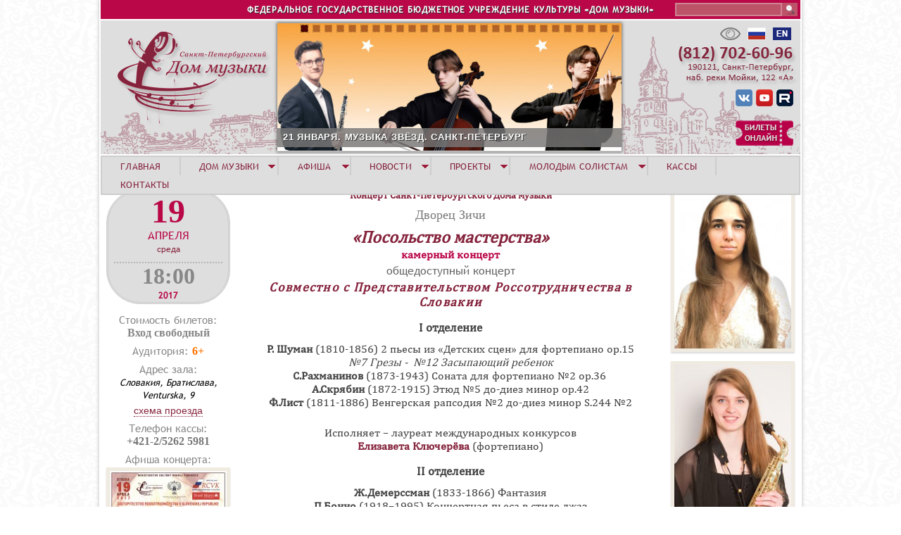

--- FILE ---
content_type: text/html; charset=utf-8
request_url: https://www.spdm.ru/190417k
body_size: 12301
content:
<!DOCTYPE html>
<!--[if IEMobile 7]><html class="iem7"  lang="ru" dir="ltr"><![endif]-->
<!--[if lte IE 6]><html class="lt-ie9 lt-ie8 lt-ie7"  lang="ru" dir="ltr"><![endif]-->
<!--[if (IE 7)&(!IEMobile)]><html class="lt-ie9 lt-ie8"  lang="ru" dir="ltr"><![endif]-->
<!--[if IE 8]><html class="lt-ie9"  lang="ru" dir="ltr"><![endif]-->
<!--[if (gte IE 9)|(gt IEMobile 7)]><!--><html  lang="ru" dir="ltr" prefix="content: http://purl.org/rss/1.0/modules/content/ dc: http://purl.org/dc/terms/ foaf: http://xmlns.com/foaf/0.1/ og: http://ogp.me/ns# rdfs: http://www.w3.org/2000/01/rdf-schema# sioc: http://rdfs.org/sioc/ns# sioct: http://rdfs.org/sioc/types# skos: http://www.w3.org/2004/02/skos/core# xsd: http://www.w3.org/2001/XMLSchema#"><!--<![endif]-->
<head>
  <meta charset="utf-8" />
<meta name="Generator" content="Drupal 7 (http://drupal.org)" />
<link rel="canonical" href="/190417k" />
<link rel="shortlink" href="/node/2891" />
<link rel="shortcut icon" href="https://www.spdm.ru/sites/default/files/favicon_0.ico" type="image/vnd.microsoft.icon" />
  <title>190417k | Санкт-Петербургский Дом музыки</title>

      <meta name="MobileOptimized" content="width">
    <meta name="HandheldFriendly" content="true">
    <meta name="viewport" content="width=device-width">
    <meta http-equiv="cleartype" content="on">

  <style>
@import url("https://www.spdm.ru/modules/system/system.base.css?t7gmoi");
</style>
<style>
@import url("https://www.spdm.ru/sites/all/modules/views_slideshow/views_slideshow.css?t7gmoi");
@import url("https://www.spdm.ru/misc/ui/jquery.ui.core.css?t7gmoi");
</style>
<style>
@import url("https://www.spdm.ru/sites/all/modules/calendar/css/calendar_multiday.css?t7gmoi");
@import url("https://www.spdm.ru/modules/comment/comment.css?t7gmoi");
@import url("https://www.spdm.ru/sites/all/modules/date/date_repeat_field/date_repeat_field.css?t7gmoi");
@import url("https://www.spdm.ru/modules/field/theme/field.css?t7gmoi");
@import url("https://www.spdm.ru/modules/node/node.css?t7gmoi");
@import url("https://www.spdm.ru/modules/search/search.css?t7gmoi");
@import url("https://www.spdm.ru/modules/user/user.css?t7gmoi");
@import url("https://www.spdm.ru/sites/all/modules/views/css/views.css?t7gmoi");
@import url("https://www.spdm.ru/sites/all/modules/ckeditor/css/ckeditor.css?t7gmoi");
</style>
<style>
@import url("https://www.spdm.ru/sites/all/modules/colorbox/styles/default/colorbox_style.css?t7gmoi");
@import url("https://www.spdm.ru/sites/all/modules/ctools/css/ctools.css?t7gmoi");
@import url("https://www.spdm.ru/sites/all/modules/custom_search/custom_search.css?t7gmoi");
@import url("https://www.spdm.ru/sites/all/modules/views_slideshow/contrib/views_slideshow_cycle/views_slideshow_cycle.css?t7gmoi");
@import url("https://www.spdm.ru/sites/all/modules/nice_menus/css/nice_menus.css?t7gmoi");
@import url("https://www.spdm.ru/sites/all/themes/spdm/css/nice_menus_phil.css?t7gmoi");
</style>
<style>
@import url("https://www.spdm.ru/sites/all/themes/spdm/css/styles.css?t7gmoi");
@import url("https://www.spdm.ru/sites/all/themes/spdm/css/accordion_backup/jquery.ui.accordion.css?t7gmoi");
@import url("https://www.spdm.ru/sites/all/themes/spdm/css/accordion_backup/jquery.ui.theme.css?t7gmoi");
</style>
  <script src="https://www.spdm.ru/misc/jquery.js?v=1.4.4"></script>
<script src="https://www.spdm.ru/misc/jquery-extend-3.4.0.js?v=1.4.4"></script>
<script src="https://www.spdm.ru/misc/jquery-html-prefilter-3.5.0-backport.js?v=1.4.4"></script>
<script src="https://www.spdm.ru/misc/jquery.once.js?v=1.2"></script>
<script src="https://www.spdm.ru/misc/drupal.js?t7gmoi"></script>
<script src="https://www.spdm.ru/misc/ui/jquery.ui.core.min.js?v=1.8.7"></script>
<script src="https://www.spdm.ru/misc/ui/jquery.ui.widget.min.js?v=1.8.7"></script>
<script src="https://www.spdm.ru/sites/all/modules/views_slideshow/js/views_slideshow.js?v=1.0"></script>
<script src="https://www.spdm.ru/sites/all/modules/nice_menus/js/jquery.bgiframe.js?v=2.1"></script>
<script src="https://www.spdm.ru/sites/all/modules/nice_menus/js/jquery.hoverIntent.js?v=0.5"></script>
<script src="https://www.spdm.ru/sites/all/modules/nice_menus/js/superfish.js?v=1.4.8"></script>
<script src="https://www.spdm.ru/sites/all/modules/nice_menus/js/nice_menus.js?v=1.0"></script>
<script src="https://www.spdm.ru/misc/ui/jquery.ui.accordion.min.js?v=1.8.7"></script>
<script src="https://www.spdm.ru/misc/form-single-submit.js?v=7.102"></script>
<script src="https://www.spdm.ru/sites/all/modules/admin_menu/admin_devel/admin_devel.js?t7gmoi"></script>
<script src="https://www.spdm.ru/sites/all/modules/entityreference/js/entityreference.js?t7gmoi"></script>
<script src="https://www.spdm.ru/sites/default/files/languages/ru_qILw3OsmOHQUFgtGdrsIe-_RckzHseZsl7u0cN6ejVA.js?t7gmoi"></script>
<script src="https://www.spdm.ru/sites/all/libraries/colorbox/jquery.colorbox-min.js?t7gmoi"></script>
<script src="https://www.spdm.ru/sites/all/libraries/DOMPurify/purify.min.js?t7gmoi"></script>
<script src="https://www.spdm.ru/sites/all/modules/colorbox/js/colorbox.js?t7gmoi"></script>
<script src="https://www.spdm.ru/sites/all/modules/colorbox/styles/default/colorbox_style.js?t7gmoi"></script>
<script src="https://www.spdm.ru/sites/all/modules/iframe/iframe.js?t7gmoi"></script>
<script src="https://www.spdm.ru/sites/all/modules/custom_search/js/custom_search.js?t7gmoi"></script>
<script src="https://www.spdm.ru/sites/all/libraries/jquery.cycle/jquery.cycle.all.min.js?t7gmoi"></script>
<script src="https://www.spdm.ru/sites/all/modules/views_slideshow/contrib/views_slideshow_cycle/js/views_slideshow_cycle.js?t7gmoi"></script>
<script src="https://vk.com/js/api/share.js?95&quot; charset=&quot;windows-1251&quot;"></script>
<script>jQuery(document).ready(function(){
jQuery("#accordion").accordion({collapsible: true, active : false, autoHeight: false});
jQuery("#accordion2").accordion({collapsible: true, active : false, autoHeight: false});
});</script>
<script src="https://www.spdm.ru/sites/all/themes/spdm/js/supersubs.js?t7gmoi"></script>
<script>jQuery.extend(Drupal.settings, {"basePath":"\/","pathPrefix":"","setHasJsCookie":0,"ajaxPageState":{"theme":"spdm","theme_token":"6xbAUYeSjJWpDa-VikmukX1f2wPwkQw6LZrqg-zFWPw","js":{"misc\/jquery.js":1,"misc\/jquery-extend-3.4.0.js":1,"misc\/jquery-html-prefilter-3.5.0-backport.js":1,"misc\/jquery.once.js":1,"misc\/drupal.js":1,"misc\/ui\/jquery.ui.core.min.js":1,"misc\/ui\/jquery.ui.widget.min.js":1,"sites\/all\/modules\/views_slideshow\/js\/views_slideshow.js":1,"sites\/all\/modules\/nice_menus\/js\/jquery.bgiframe.js":1,"sites\/all\/modules\/nice_menus\/js\/jquery.hoverIntent.js":1,"sites\/all\/modules\/nice_menus\/js\/superfish.js":1,"sites\/all\/modules\/nice_menus\/js\/nice_menus.js":1,"misc\/ui\/jquery.ui.accordion.min.js":1,"misc\/form-single-submit.js":1,"sites\/all\/modules\/admin_menu\/admin_devel\/admin_devel.js":1,"sites\/all\/modules\/entityreference\/js\/entityreference.js":1,"public:\/\/languages\/ru_qILw3OsmOHQUFgtGdrsIe-_RckzHseZsl7u0cN6ejVA.js":1,"sites\/all\/libraries\/colorbox\/jquery.colorbox-min.js":1,"sites\/all\/libraries\/DOMPurify\/purify.min.js":1,"sites\/all\/modules\/colorbox\/js\/colorbox.js":1,"sites\/all\/modules\/colorbox\/styles\/default\/colorbox_style.js":1,"sites\/all\/modules\/iframe\/iframe.js":1,"sites\/all\/modules\/custom_search\/js\/custom_search.js":1,"sites\/all\/libraries\/jquery.cycle\/jquery.cycle.all.min.js":1,"sites\/all\/modules\/views_slideshow\/contrib\/views_slideshow_cycle\/js\/views_slideshow_cycle.js":1,"https:\/\/vk.com\/js\/api\/share.js?95\u0022 charset=\u0022windows-1251\u0022":1,"0":1,"sites\/all\/themes\/spdm\/js\/supersubs.js":1},"css":{"modules\/system\/system.base.css":1,"modules\/system\/system.menus.css":1,"modules\/system\/system.messages.css":1,"modules\/system\/system.theme.css":1,"sites\/all\/modules\/views_slideshow\/views_slideshow.css":1,"misc\/ui\/jquery.ui.core.css":1,"misc\/ui\/jquery.ui.theme.css":1,"misc\/ui\/jquery.ui.accordion.css":1,"sites\/all\/modules\/calendar\/css\/calendar_multiday.css":1,"modules\/comment\/comment.css":1,"sites\/all\/modules\/date\/date_repeat_field\/date_repeat_field.css":1,"modules\/field\/theme\/field.css":1,"modules\/node\/node.css":1,"modules\/search\/search.css":1,"modules\/user\/user.css":1,"sites\/all\/modules\/views\/css\/views.css":1,"sites\/all\/modules\/ckeditor\/css\/ckeditor.css":1,"sites\/all\/modules\/colorbox\/styles\/default\/colorbox_style.css":1,"sites\/all\/modules\/ctools\/css\/ctools.css":1,"sites\/all\/modules\/custom_search\/custom_search.css":1,"sites\/all\/modules\/views_slideshow\/contrib\/views_slideshow_cycle\/views_slideshow_cycle.css":1,"sites\/all\/modules\/nice_menus\/css\/nice_menus.css":1,"sites\/all\/themes\/spdm\/css\/nice_menus_phil.css":1,"sites\/all\/themes\/spdm\/system.menus.css":1,"sites\/all\/themes\/spdm\/system.messages.css":1,"sites\/all\/themes\/spdm\/system.theme.css":1,"sites\/all\/themes\/spdm\/css\/styles.css":1,"sites\/all\/themes\/spdm\/css\/accordion_backup\/jquery.ui.accordion.css":1,"sites\/all\/themes\/spdm\/css\/accordion_backup\/jquery.ui.theme.css":1}},"colorbox":{"opacity":"0.85","current":"{current} \u0438\u0437 {total}","previous":"\u00ab \u041f\u0440\u0435\u0434\u044b\u0434\u0443\u0449\u0438\u0439","next":"\u0421\u043b\u0435\u0434\u0443\u044e\u0449\u0438\u0439 \u00bb","close":"\u0417\u0430\u043a\u0440\u044b\u0442\u044c","maxWidth":"98%","maxHeight":"98%","fixed":true,"mobiledetect":true,"mobiledevicewidth":"480px","file_public_path":"\/sites\/default\/files","specificPagesDefaultValue":"admin*\nimagebrowser*\nimg_assist*\nimce*\nnode\/add\/*\nnode\/*\/edit\nprint\/*\nprintpdf\/*\nsystem\/ajax\nsystem\/ajax\/*"},"custom_search":{"form_target":"_self","solr":0},"viewsSlideshow":{"new_banner-block_1":{"methods":{"goToSlide":["viewsSlideshowPager","viewsSlideshowSlideCounter","viewsSlideshowCycle"],"nextSlide":["viewsSlideshowPager","viewsSlideshowSlideCounter","viewsSlideshowCycle"],"pause":["viewsSlideshowControls","viewsSlideshowCycle"],"play":["viewsSlideshowControls","viewsSlideshowCycle"],"previousSlide":["viewsSlideshowPager","viewsSlideshowSlideCounter","viewsSlideshowCycle"],"transitionBegin":["viewsSlideshowPager","viewsSlideshowSlideCounter"],"transitionEnd":[]},"paused":0}},"viewsSlideshowPager":{"new_banner-block_1":{"top":{"type":"viewsSlideshowPagerFields","master_pager":"0"}}},"viewsSlideshowPagerFields":{"new_banner-block_1":{"top":{"activatePauseOnHover":0}}},"viewsSlideshowCycle":{"#views_slideshow_cycle_main_new_banner-block_1":{"num_divs":27,"id_prefix":"#views_slideshow_cycle_main_","div_prefix":"#views_slideshow_cycle_div_","vss_id":"new_banner-block_1","effect":"scrollLeft","transition_advanced":1,"timeout":5000,"speed":1000,"delay":0,"sync":1,"random":0,"pause":1,"pause_on_click":0,"play_on_hover":0,"action_advanced":0,"start_paused":0,"remember_slide":0,"remember_slide_days":1,"pause_in_middle":0,"pause_when_hidden":0,"pause_when_hidden_type":"full","amount_allowed_visible":"","nowrap":0,"pause_after_slideshow":0,"fixed_height":1,"items_per_slide":1,"wait_for_image_load":1,"wait_for_image_load_timeout":3000,"cleartype":0,"cleartypenobg":0,"advanced_options":"{}"}},"nice_menus_options":{"delay":"600","speed":"normal"},"urlIsAjaxTrusted":{"\/190417k":true}});</script>
<script  type="text/javascript" src="https://culturaltracking.ru/static/js/spxl.js?pixelId=25207" data-pixel-id="25207"></script>
      <!--[if lt IE 9]>
    <script src="/sites/all/themes/zen/js/html5-respond.js"></script>
    <![endif]-->
  </head>
<body class="html not-front not-logged-in no-sidebars page-node page-node- page-node-2891 node-type-concert-fk section-190417k" >
      <p id="skip-link">
      <a href="#main-menu" class="element-invisible element-focusable">Jump to navigation</a>
    </p>
      
<div id="page">

  <header class="header" id="header" role="banner">

    
    
    
      <div class="header__region region region-header">
    <div id="block-custom-search-blocks-1" class="block block-custom-search-blocks first odd">

      
  <form class="search-form" role="search" action="/190417k" method="post" id="custom-search-blocks-form-1" accept-charset="UTF-8"><div><div class="form-item form-type-textfield form-item-custom-search-blocks-form-1">
  <label class="element-invisible" for="edit-custom-search-blocks-form-1--2">Search this site </label>
 <input title="Введите ключевые слова для поиска." class="custom-search-box form-text" placeholder="" type="text" id="edit-custom-search-blocks-form-1--2" name="custom_search_blocks_form_1" value="" size="15" maxlength="128" />
</div>
<input type="hidden" name="delta" value="1" />
<input type="hidden" name="form_build_id" value="form-9NDHjas9vyuDc_32-Ou50vOzRLpAFrQQTpw3daWCgB8" />
<input type="hidden" name="form_id" value="custom_search_blocks_form_1" />
<div class="form-actions form-wrapper" id="edit-actions"><input alt="Поиск" class="custom-search-button form-submit" type="image" id="edit-submit" name="op" src="https://www.spdm.ru/sites/default/files/custom_search/sarch.png" /></div></div></form>
</div>
<div id="block-block-1" class="block block-block even">

      
  <p>ФЕДЕРАЛЬНОЕ ГОСУДАРСТВЕННОЕ БЮДЖЕТНОЕ УЧРЕЖДЕНИЕ КУЛЬТУРЫ «ДОМ МУЗЫКИ»</p>

</div>
<div id="block-block-2" class="block block-block odd">

      
  <div class="headlang"><a href="http://www.spdm.ru/esli-vy-ploho-vidite"><img src="/sites/all/themes/spdm/images/head/vds.png" title="ЕСЛИ ВЫ ПЛОХО ВИДИТЕ" /></a>  <a href="http://www.spdm.ru"><img src="/sites/all/themes/spdm/images/head/rusl.png" title="Русская версия" /></a>  <a href="http://eng.spdm.ru"><img src="/sites/default/files/files/images/e_ngl.png" style="height:18px; width:26px" title="English version" /></a></div>
<div class="headsoc"><a href="http://vk.com/club34873270"><img alt="Дом музыки в Vkontakte" src="/sites/default/files/files/images/vks.png" title="Дом музыки в Vkontakte" /></a> <a href="https://www.youtube.com/channel/UCvN1y7Zj-624b2S5Uqa2plw" target="_blank"><img alt="Дом музыки в Youtube" src="/sites/default/files/files/images/yts.png" style="height:24px; width:24px" title="Дом музыки в Youtube" /></a> <a href="https://rutube.ru/channel/1884183/"><img alt="Дом музыки в Rutube" src="/sites/default/files/files/images/lgrutub.png" style="height:24px; width:24px" title="Дом музыки в Rutube" /></a></div>
<div class="headtick"><a href="https://widget.kassir.ru/?type=O&amp;key=625794b0-cd1d-9313-f433-a503631a59ba&amp;domain=spb.kassir.ru&amp;id=996"><img alt="Билеты онлайн" src="/sites/all/themes/spdm/images/sn/ticketsonl.png" title="Билеты онлайн" /></a></div>

</div>
<div id="block-views-new-banner-block" class="block block-views last even">

      
  <div class="view view-new-banner view-id-new_banner view-display-id-block view-dom-id-defb984962edc652de597df983196439">
        
  
  
      <div class="view-content">
      
  <div class="skin-default">
          <div class="views-slideshow-controls-top clearfix">
        <div id="widget_pager_top_new_banner-block_1" class="views-slideshow-pager-fields widget_pager widget_pager_top views_slideshow_pager_field">
  <div id="views_slideshow_pager_field_item_top_new_banner-block_1_0" class="views-slideshow-pager-field-item views_slideshow_pager_field_item views-row-odd views-row-first" aria-controls="views_slideshow_cycle_div_new_banner-block_1_0">
  <div class="views-field-field-sq-banner">
    <div class="views-content-field-sq-banner">
    <a href='#slideshow-0'><img typeof="foaf:Image" src="https://www.spdm.ru/sites/default/files/default_images/sqnew_0.png" width="11" height="11" alt="" /></a>  </div>
</div>
</div>
<div id="views_slideshow_pager_field_item_top_new_banner-block_1_1" class="views-slideshow-pager-field-item views_slideshow_pager_field_item views-row-even" aria-controls="views_slideshow_cycle_div_new_banner-block_1_1">
  <div class="views-field-field-sq-banner">
    <div class="views-content-field-sq-banner">
    <a href='#slideshow-1'><img typeof="foaf:Image" src="https://www.spdm.ru/sites/default/files/default_images/sqnew_0.png" width="11" height="11" alt="" /></a>  </div>
</div>
</div>
<div id="views_slideshow_pager_field_item_top_new_banner-block_1_2" class="views-slideshow-pager-field-item views_slideshow_pager_field_item views-row-odd" aria-controls="views_slideshow_cycle_div_new_banner-block_1_2">
  <div class="views-field-field-sq-banner">
    <div class="views-content-field-sq-banner">
    <a href='#slideshow-2'><img typeof="foaf:Image" src="https://www.spdm.ru/sites/default/files/default_images/sqnew_0.png" width="11" height="11" alt="" /></a>  </div>
</div>
</div>
<div id="views_slideshow_pager_field_item_top_new_banner-block_1_3" class="views-slideshow-pager-field-item views_slideshow_pager_field_item views-row-even" aria-controls="views_slideshow_cycle_div_new_banner-block_1_3">
  <div class="views-field-field-sq-banner">
    <div class="views-content-field-sq-banner">
    <a href='#slideshow-3'><img typeof="foaf:Image" src="https://www.spdm.ru/sites/default/files/default_images/sqnew_0.png" width="11" height="11" alt="" /></a>  </div>
</div>
</div>
<div id="views_slideshow_pager_field_item_top_new_banner-block_1_4" class="views-slideshow-pager-field-item views_slideshow_pager_field_item views-row-odd" aria-controls="views_slideshow_cycle_div_new_banner-block_1_4">
  <div class="views-field-field-sq-banner">
    <div class="views-content-field-sq-banner">
    <a href='#slideshow-4'><img typeof="foaf:Image" src="https://www.spdm.ru/sites/default/files/default_images/sqnew_0.png" width="11" height="11" alt="" /></a>  </div>
</div>
</div>
<div id="views_slideshow_pager_field_item_top_new_banner-block_1_5" class="views-slideshow-pager-field-item views_slideshow_pager_field_item views-row-even" aria-controls="views_slideshow_cycle_div_new_banner-block_1_5">
  <div class="views-field-field-sq-banner">
    <div class="views-content-field-sq-banner">
    <a href='#slideshow-5'><img typeof="foaf:Image" src="https://www.spdm.ru/sites/default/files/default_images/sqnew_0.png" width="11" height="11" alt="" /></a>  </div>
</div>
</div>
<div id="views_slideshow_pager_field_item_top_new_banner-block_1_6" class="views-slideshow-pager-field-item views_slideshow_pager_field_item views-row-odd" aria-controls="views_slideshow_cycle_div_new_banner-block_1_6">
  <div class="views-field-field-sq-banner">
    <div class="views-content-field-sq-banner">
    <a href='#slideshow-6'><img typeof="foaf:Image" src="https://www.spdm.ru/sites/default/files/default_images/sqnew_0.png" width="11" height="11" alt="" /></a>  </div>
</div>
</div>
<div id="views_slideshow_pager_field_item_top_new_banner-block_1_7" class="views-slideshow-pager-field-item views_slideshow_pager_field_item views-row-even" aria-controls="views_slideshow_cycle_div_new_banner-block_1_7">
  <div class="views-field-field-sq-banner">
    <div class="views-content-field-sq-banner">
    <a href='#slideshow-7'><img typeof="foaf:Image" src="https://www.spdm.ru/sites/default/files/default_images/sqnew_0.png" width="11" height="11" alt="" /></a>  </div>
</div>
</div>
<div id="views_slideshow_pager_field_item_top_new_banner-block_1_8" class="views-slideshow-pager-field-item views_slideshow_pager_field_item views-row-odd" aria-controls="views_slideshow_cycle_div_new_banner-block_1_8">
  <div class="views-field-field-sq-banner">
    <div class="views-content-field-sq-banner">
    <a href='#slideshow-8'><img typeof="foaf:Image" src="https://www.spdm.ru/sites/default/files/default_images/sqnew_0.png" width="11" height="11" alt="" /></a>  </div>
</div>
</div>
<div id="views_slideshow_pager_field_item_top_new_banner-block_1_9" class="views-slideshow-pager-field-item views_slideshow_pager_field_item views-row-even" aria-controls="views_slideshow_cycle_div_new_banner-block_1_9">
  <div class="views-field-field-sq-banner">
    <div class="views-content-field-sq-banner">
    <a href='#slideshow-9'><img typeof="foaf:Image" src="https://www.spdm.ru/sites/default/files/default_images/sqnew_0.png" width="11" height="11" alt="" /></a>  </div>
</div>
</div>
<div id="views_slideshow_pager_field_item_top_new_banner-block_1_10" class="views-slideshow-pager-field-item views_slideshow_pager_field_item views-row-odd" aria-controls="views_slideshow_cycle_div_new_banner-block_1_10">
  <div class="views-field-field-sq-banner">
    <div class="views-content-field-sq-banner">
    <a href='#slideshow-10'><img typeof="foaf:Image" src="https://www.spdm.ru/sites/default/files/default_images/sqnew_0.png" width="11" height="11" alt="" /></a>  </div>
</div>
</div>
<div id="views_slideshow_pager_field_item_top_new_banner-block_1_11" class="views-slideshow-pager-field-item views_slideshow_pager_field_item views-row-even" aria-controls="views_slideshow_cycle_div_new_banner-block_1_11">
  <div class="views-field-field-sq-banner">
    <div class="views-content-field-sq-banner">
    <a href='#slideshow-11'><img typeof="foaf:Image" src="https://www.spdm.ru/sites/default/files/default_images/sqnew_0.png" width="11" height="11" alt="" /></a>  </div>
</div>
</div>
<div id="views_slideshow_pager_field_item_top_new_banner-block_1_12" class="views-slideshow-pager-field-item views_slideshow_pager_field_item views-row-odd" aria-controls="views_slideshow_cycle_div_new_banner-block_1_12">
  <div class="views-field-field-sq-banner">
    <div class="views-content-field-sq-banner">
    <a href='#slideshow-12'><img typeof="foaf:Image" src="https://www.spdm.ru/sites/default/files/default_images/sqnew_0.png" width="11" height="11" alt="" /></a>  </div>
</div>
</div>
<div id="views_slideshow_pager_field_item_top_new_banner-block_1_13" class="views-slideshow-pager-field-item views_slideshow_pager_field_item views-row-even" aria-controls="views_slideshow_cycle_div_new_banner-block_1_13">
  <div class="views-field-field-sq-banner">
    <div class="views-content-field-sq-banner">
    <a href='#slideshow-13'><img typeof="foaf:Image" src="https://www.spdm.ru/sites/default/files/default_images/sqnew_0.png" width="11" height="11" alt="" /></a>  </div>
</div>
</div>
<div id="views_slideshow_pager_field_item_top_new_banner-block_1_14" class="views-slideshow-pager-field-item views_slideshow_pager_field_item views-row-odd" aria-controls="views_slideshow_cycle_div_new_banner-block_1_14">
  <div class="views-field-field-sq-banner">
    <div class="views-content-field-sq-banner">
    <a href='#slideshow-14'><img typeof="foaf:Image" src="https://www.spdm.ru/sites/default/files/default_images/sqnew_0.png" width="11" height="11" alt="" /></a>  </div>
</div>
</div>
<div id="views_slideshow_pager_field_item_top_new_banner-block_1_15" class="views-slideshow-pager-field-item views_slideshow_pager_field_item views-row-even" aria-controls="views_slideshow_cycle_div_new_banner-block_1_15">
  <div class="views-field-field-sq-banner">
    <div class="views-content-field-sq-banner">
    <a href='#slideshow-15'><img typeof="foaf:Image" src="https://www.spdm.ru/sites/default/files/default_images/sqnew_0.png" width="11" height="11" alt="" /></a>  </div>
</div>
</div>
<div id="views_slideshow_pager_field_item_top_new_banner-block_1_16" class="views-slideshow-pager-field-item views_slideshow_pager_field_item views-row-odd" aria-controls="views_slideshow_cycle_div_new_banner-block_1_16">
  <div class="views-field-field-sq-banner">
    <div class="views-content-field-sq-banner">
    <a href='#slideshow-16'><img typeof="foaf:Image" src="https://www.spdm.ru/sites/default/files/default_images/sqnew_0.png" width="11" height="11" alt="" /></a>  </div>
</div>
</div>
<div id="views_slideshow_pager_field_item_top_new_banner-block_1_17" class="views-slideshow-pager-field-item views_slideshow_pager_field_item views-row-even" aria-controls="views_slideshow_cycle_div_new_banner-block_1_17">
  <div class="views-field-field-sq-banner">
    <div class="views-content-field-sq-banner">
    <a href='#slideshow-17'><img typeof="foaf:Image" src="https://www.spdm.ru/sites/default/files/default_images/sqnew_0.png" width="11" height="11" alt="" /></a>  </div>
</div>
</div>
<div id="views_slideshow_pager_field_item_top_new_banner-block_1_18" class="views-slideshow-pager-field-item views_slideshow_pager_field_item views-row-odd" aria-controls="views_slideshow_cycle_div_new_banner-block_1_18">
  <div class="views-field-field-sq-banner">
    <div class="views-content-field-sq-banner">
    <a href='#slideshow-18'><img typeof="foaf:Image" src="https://www.spdm.ru/sites/default/files/default_images/sqnew_0.png" width="11" height="11" alt="" /></a>  </div>
</div>
</div>
<div id="views_slideshow_pager_field_item_top_new_banner-block_1_19" class="views-slideshow-pager-field-item views_slideshow_pager_field_item views-row-even" aria-controls="views_slideshow_cycle_div_new_banner-block_1_19">
  <div class="views-field-field-sq-banner">
    <div class="views-content-field-sq-banner">
    <a href='#slideshow-19'><img typeof="foaf:Image" src="https://www.spdm.ru/sites/default/files/default_images/sqnew_0.png" width="11" height="11" alt="" /></a>  </div>
</div>
</div>
<div id="views_slideshow_pager_field_item_top_new_banner-block_1_20" class="views-slideshow-pager-field-item views_slideshow_pager_field_item views-row-odd" aria-controls="views_slideshow_cycle_div_new_banner-block_1_20">
  <div class="views-field-field-sq-banner">
    <div class="views-content-field-sq-banner">
    <a href='#slideshow-20'><img typeof="foaf:Image" src="https://www.spdm.ru/sites/default/files/default_images/sqnew_0.png" width="11" height="11" alt="" /></a>  </div>
</div>
</div>
<div id="views_slideshow_pager_field_item_top_new_banner-block_1_21" class="views-slideshow-pager-field-item views_slideshow_pager_field_item views-row-even" aria-controls="views_slideshow_cycle_div_new_banner-block_1_21">
  <div class="views-field-field-sq-banner">
    <div class="views-content-field-sq-banner">
    <a href='#slideshow-21'><img typeof="foaf:Image" src="https://www.spdm.ru/sites/default/files/default_images/sqnew_0.png" width="11" height="11" alt="" /></a>  </div>
</div>
</div>
<div id="views_slideshow_pager_field_item_top_new_banner-block_1_22" class="views-slideshow-pager-field-item views_slideshow_pager_field_item views-row-odd" aria-controls="views_slideshow_cycle_div_new_banner-block_1_22">
  <div class="views-field-field-sq-banner">
    <div class="views-content-field-sq-banner">
    <a href='#slideshow-22'><img typeof="foaf:Image" src="https://www.spdm.ru/sites/default/files/default_images/sqnew_0.png" width="11" height="11" alt="" /></a>  </div>
</div>
</div>
<div id="views_slideshow_pager_field_item_top_new_banner-block_1_23" class="views-slideshow-pager-field-item views_slideshow_pager_field_item views-row-even" aria-controls="views_slideshow_cycle_div_new_banner-block_1_23">
  <div class="views-field-field-sq-banner">
    <div class="views-content-field-sq-banner">
    <a href='#slideshow-23'><img typeof="foaf:Image" src="https://www.spdm.ru/sites/default/files/default_images/sqnew_0.png" width="11" height="11" alt="" /></a>  </div>
</div>
</div>
<div id="views_slideshow_pager_field_item_top_new_banner-block_1_24" class="views-slideshow-pager-field-item views_slideshow_pager_field_item views-row-odd" aria-controls="views_slideshow_cycle_div_new_banner-block_1_24">
  <div class="views-field-field-sq-banner">
    <div class="views-content-field-sq-banner">
    <a href='#slideshow-24'><img typeof="foaf:Image" src="https://www.spdm.ru/sites/default/files/default_images/sqnew_0.png" width="11" height="11" alt="" /></a>  </div>
</div>
</div>
<div id="views_slideshow_pager_field_item_top_new_banner-block_1_25" class="views-slideshow-pager-field-item views_slideshow_pager_field_item views-row-even" aria-controls="views_slideshow_cycle_div_new_banner-block_1_25">
  <div class="views-field-field-sq-banner">
    <div class="views-content-field-sq-banner">
    <a href='#slideshow-25'><img typeof="foaf:Image" src="https://www.spdm.ru/sites/default/files/default_images/sqnew_0.png" width="11" height="11" alt="" /></a>  </div>
</div>
</div>
<div id="views_slideshow_pager_field_item_top_new_banner-block_1_26" class="views-slideshow-pager-field-item views_slideshow_pager_field_item views-row-odd views-row-last" aria-controls="views_slideshow_cycle_div_new_banner-block_1_26">
  <div class="views-field-field-sq-banner">
    <div class="views-content-field-sq-banner">
    <a href='#slideshow-26'><img typeof="foaf:Image" src="https://www.spdm.ru/sites/default/files/default_images/sqnew_0.png" width="11" height="11" alt="" /></a>  </div>
</div>
</div>
</div>
      </div>
    
    <div id="views_slideshow_cycle_main_new_banner-block_1" class="views_slideshow_cycle_main views_slideshow_main"><div id="views_slideshow_cycle_teaser_section_new_banner-block_1" class="views-slideshow-cycle-main-frame views_slideshow_cycle_teaser_section">
  <div id="views_slideshow_cycle_div_new_banner-block_1_0" class="views-slideshow-cycle-main-frame-row views_slideshow_cycle_slide views_slideshow_slide views-row-1 views-row-first views-row-odd" aria-labelledby='views_slideshow_pager_field_item_top_new_banner-block_1_0'>
  <div class="views-slideshow-cycle-main-frame-row-item views-row views-row-0 views-row-odd views-row-first">
    
  <div class="views-field views-field-title">        <span class="field-content newban"><a href="https://www.spdm.ru/210126k">21 ЯНВАРЯ. МУЗЫКА ЗВЁЗД. САНКТ-ПЕТЕРБУРГ</a></span>  </div>  
  <div class="views-field views-field-field-img-banner">        <div class="field-content"><a href="https://www.spdm.ru/210126k"><img typeof="foaf:Image" src="https://www.spdm.ru/sites/default/files/banner_files/banner2026-01-21.jpg" width="489" height="181" alt="" title="Фёдор Освер (гобой), Богдан Ефремов (виолончель), Михаил Усов (скрипка)" /></a></div>  </div></div>
</div>
<div id="views_slideshow_cycle_div_new_banner-block_1_1" class="views-slideshow-cycle-main-frame-row views_slideshow_cycle_slide views_slideshow_slide views-row-2 views_slideshow_cycle_hidden views-row-even" aria-labelledby='views_slideshow_pager_field_item_top_new_banner-block_1_1'>
  <div class="views-slideshow-cycle-main-frame-row-item views-row views-row-0 views-row-odd">
    
  <div class="views-field views-field-title">        <span class="field-content newban"><a href="https://www.spdm.ru/200126k">ОНЛАЙН. МУЗЫКАЛЬНАЯ СБОРНАЯ РОССИИ. МОСКВА</a></span>  </div>  
  <div class="views-field views-field-field-img-banner">        <div class="field-content"><a href="https://www.spdm.ru/200126k"><img typeof="foaf:Image" src="https://www.spdm.ru/sites/default/files/banner_files/banner2026-01-20-moskva-zal_chaykovskogo.jpg" width="489" height="181" alt="" title="София Яковенко (скрипка)" /></a></div>  </div></div>
</div>
<div id="views_slideshow_cycle_div_new_banner-block_1_2" class="views-slideshow-cycle-main-frame-row views_slideshow_cycle_slide views_slideshow_slide views-row-3 views_slideshow_cycle_hidden views-row-odd" aria-labelledby='views_slideshow_pager_field_item_top_new_banner-block_1_2'>
  <div class="views-slideshow-cycle-main-frame-row-item views-row views-row-0 views-row-odd">
    
  <div class="views-field views-field-title">        <span class="field-content newban"><a href="https://www.spdm.ru/anons-0126#yarm">27 ЯНВАРЯ. ЯРМАРКА БИЛЕТОВ К 270-ЛЕТИЮ В.А.МОЦАРТА</a></span>  </div>  
  <div class="views-field views-field-field-img-banner">        <div class="field-content"><a href="https://www.spdm.ru/anons-0126#yarm"><img typeof="foaf:Image" src="https://www.spdm.ru/sites/default/files/banner_files/banner2026-01-27-mocart2.jpg" width="489" height="181" alt="" title="С 11.00 до 20.00 в кассах Дома музыки (наб. Мойки, 122 и пл. Труда, 4)" /></a></div>  </div></div>
</div>
<div id="views_slideshow_cycle_div_new_banner-block_1_3" class="views-slideshow-cycle-main-frame-row views_slideshow_cycle_slide views_slideshow_slide views-row-4 views_slideshow_cycle_hidden views-row-even" aria-labelledby='views_slideshow_pager_field_item_top_new_banner-block_1_3'>
  <div class="views-slideshow-cycle-main-frame-row-item views-row views-row-0 views-row-odd">
    
  <div class="views-field views-field-title">        <span class="field-content newban"><a href="https://www.spdm.ru/280126k">28 ЯНВАРЯ. МОЛОДЫЕ ИСПОЛНИТЕЛИ РОССИИ. С.-ПЕТЕРБУРГ</a></span>  </div>  
  <div class="views-field views-field-field-img-banner">        <div class="field-content"><a href="https://www.spdm.ru/280126k"><img typeof="foaf:Image" src="https://www.spdm.ru/sites/default/files/banner_files/banner2026-01-28.jpg" width="489" height="181" alt="" title="Вазген Юсупов (кларнет), Елизавета Ключерёва (фортепиано), Тихон Евланов (виолончель)" /></a></div>  </div></div>
</div>
<div id="views_slideshow_cycle_div_new_banner-block_1_4" class="views-slideshow-cycle-main-frame-row views_slideshow_cycle_slide views_slideshow_slide views-row-5 views_slideshow_cycle_hidden views-row-odd" aria-labelledby='views_slideshow_pager_field_item_top_new_banner-block_1_4'>
  <div class="views-slideshow-cycle-main-frame-row-item views-row views-row-0 views-row-odd">
    
  <div class="views-field views-field-title">        <span class="field-content newban"><a href="https://www.spdm.ru/solist-yanvarya-2026-emil-ildirekov">СОЛИСТ ЯНВАРЯ – ЭМИЛЬ ИЛЬДИРЕКОВ</a></span>  </div>  
  <div class="views-field views-field-field-img-banner">        <div class="field-content"><a href="https://www.spdm.ru/solist-yanvarya-2026-emil-ildirekov"><img typeof="foaf:Image" src="https://www.spdm.ru/sites/default/files/banner_files/banner2026-01.jpg" width="489" height="181" alt="" /></a></div>  </div></div>
</div>
<div id="views_slideshow_cycle_div_new_banner-block_1_5" class="views-slideshow-cycle-main-frame-row views_slideshow_cycle_slide views_slideshow_slide views-row-6 views_slideshow_cycle_hidden views-row-even" aria-labelledby='views_slideshow_pager_field_item_top_new_banner-block_1_5'>
  <div class="views-slideshow-cycle-main-frame-row-item views-row views-row-0 views-row-odd">
    
  <div class="views-field views-field-title">        <span class="field-content newban"><a href="https://www.spdm.ru/bmkpr/615?field_date_of_mc_value[value][month]=4&field_date_of_mc_value[value][year]=2026">АПРЕЛЬСКИЙ ИНТЕНСИВ В ЯЛТЕ. ИДЕТ ПРИЁМ ЗАЯВОК</a></span>  </div>  
  <div class="views-field views-field-field-img-banner">        <div class="field-content"><a href="https://www.spdm.ru/bmkpr/615?field_date_of_mc_value[value][month]=4&field_date_of_mc_value[value][year]=2026"><img typeof="foaf:Image" src="https://www.spdm.ru/sites/default/files/banner_files/banner2026-04-april_intensive2.jpg" width="1200" height="444" alt="" title="13 - 23 апреля, &quot;Нижняя Ореанда&quot;. Заявки принимаются до 14:00, 12 марта 2026 г." /></a></div>  </div></div>
</div>
<div id="views_slideshow_cycle_div_new_banner-block_1_6" class="views-slideshow-cycle-main-frame-row views_slideshow_cycle_slide views_slideshow_slide views-row-7 views_slideshow_cycle_hidden views-row-odd" aria-labelledby='views_slideshow_pager_field_item_top_new_banner-block_1_6'>
  <div class="views-slideshow-cycle-main-frame-row-item views-row views-row-0 views-row-odd">
    
  <div class="views-field views-field-title">        <span class="field-content newban"><a href="https://www.spdm.ru/anons-0126">АФИША ЯНВАРЯ</a></span>  </div>  
  <div class="views-field views-field-field-img-banner">        <div class="field-content"><a href="https://www.spdm.ru/anons-0126"><img typeof="foaf:Image" src="https://www.spdm.ru/sites/default/files/banner_files/afisha01-hh.jpg" width="1200" height="444" alt="" /></a></div>  </div></div>
</div>
<div id="views_slideshow_cycle_div_new_banner-block_1_7" class="views-slideshow-cycle-main-frame-row views_slideshow_cycle_slide views_slideshow_slide views-row-8 views_slideshow_cycle_hidden views-row-even" aria-labelledby='views_slideshow_pager_field_item_top_new_banner-block_1_7'>
  <div class="views-slideshow-cycle-main-frame-row-item views-row views-row-0 views-row-odd">
    
  <div class="views-field views-field-title">        <span class="field-content newban"><a href="https://www.spdm.ru/290126k">29 ЯНВАРЯ. МУЗЫКАЛЬНАЯ СБОРНАЯ РОССИИ. С.-ПЕТЕРБУРГ</a></span>  </div>  
  <div class="views-field views-field-field-img-banner">        <div class="field-content"><a href="https://www.spdm.ru/290126k"><img typeof="foaf:Image" src="https://www.spdm.ru/sites/default/files/banner_files/banner2026-01-29-spb-kapella.jpg" width="489" height="181" alt="" title="Ф. Мендельсон, Андрей Зубенко (скрипка)" /></a></div>  </div></div>
</div>
<div id="views_slideshow_cycle_div_new_banner-block_1_8" class="views-slideshow-cycle-main-frame-row views_slideshow_cycle_slide views_slideshow_slide views-row-9 views_slideshow_cycle_hidden views-row-odd" aria-labelledby='views_slideshow_pager_field_item_top_new_banner-block_1_8'>
  <div class="views-slideshow-cycle-main-frame-row-item views-row views-row-0 views-row-odd">
    
  <div class="views-field views-field-title">        <span class="field-content newban"><a href="https://www.spdm.ru/300126k">30 ЯНВАРЯ. ГАЛА-КОНЦЕРТ К 20-ЛЕТИЮ ДОМА МУЗЫКИ</a></span>  </div>  
  <div class="views-field views-field-field-img-banner">        <div class="field-content"><a href="https://www.spdm.ru/300126k"><img typeof="foaf:Image" src="https://www.spdm.ru/sites/default/files/banner_files/banner2026-01-30.jpg" width="489" height="181" alt="" /></a></div>  </div></div>
</div>
<div id="views_slideshow_cycle_div_new_banner-block_1_9" class="views-slideshow-cycle-main-frame-row views_slideshow_cycle_slide views_slideshow_slide views-row-10 views_slideshow_cycle_hidden views-row-even" aria-labelledby='views_slideshow_pager_field_item_top_new_banner-block_1_9'>
  <div class="views-slideshow-cycle-main-frame-row-item views-row views-row-0 views-row-odd">
    
  <div class="views-field views-field-title">        <span class="field-content newban"><a href="https://www.spdm.ru/bkz/5718?field_date_of_concert_fk_value[value][month]=1&field_date_of_concert_fk_value[value][year]=2026">30 И 31 ЯНВАРЯ. МУЗЫКАЛЬНАЯ СБОРНАЯ РОССИИ. ВОРОНЕЖ</a></span>  </div>  
  <div class="views-field views-field-field-img-banner">        <div class="field-content"><a href="https://www.spdm.ru/bkz/5718?field_date_of_concert_fk_value[value][month]=1&field_date_of_concert_fk_value[value][year]=2026"><img typeof="foaf:Image" src="https://www.spdm.ru/sites/default/files/banner_files/banner2026-01-30-31-voronezh-filarmoniya.jpg" width="489" height="181" alt="" title="Мирослав Култышев (фортепиано)" /></a></div>  </div></div>
</div>
<div id="views_slideshow_cycle_div_new_banner-block_1_10" class="views-slideshow-cycle-main-frame-row views_slideshow_cycle_slide views_slideshow_slide views-row-11 views_slideshow_cycle_hidden views-row-odd" aria-labelledby='views_slideshow_pager_field_item_top_new_banner-block_1_10'>
  <div class="views-slideshow-cycle-main-frame-row-item views-row views-row-0 views-row-odd">
    
  <div class="views-field views-field-title">        <span class="field-content newban"><a href="https://www.spdm.ru/anons-0226">АФИША ФЕВРАЛЯ</a></span>  </div>  
  <div class="views-field views-field-field-img-banner">        <div class="field-content"><a href="https://www.spdm.ru/anons-0226"><img typeof="foaf:Image" src="https://www.spdm.ru/sites/default/files/banner_files/afisha02-hh.jpg" width="1200" height="444" alt="" /></a></div>  </div></div>
</div>
<div id="views_slideshow_cycle_div_new_banner-block_1_11" class="views-slideshow-cycle-main-frame-row views_slideshow_cycle_slide views_slideshow_slide views-row-12 views_slideshow_cycle_hidden views-row-even" aria-labelledby='views_slideshow_pager_field_item_top_new_banner-block_1_11'>
  <div class="views-slideshow-cycle-main-frame-row-item views-row views-row-0 views-row-odd">
    
  <div class="views-field views-field-title">        <span class="field-content newban"><a href="https://www.spdm.ru/030226k">3 ФЕВРАЛЯ. МУЗЫКАЛЬНАЯ СБОРНАЯ РОССИИ. С.-ПЕТЕРБУРГ</a></span>  </div>  
  <div class="views-field views-field-field-img-banner">        <div class="field-content"><a href="https://www.spdm.ru/030226k"><img typeof="foaf:Image" src="https://www.spdm.ru/sites/default/files/banner_files/banner2026-02-03-spb-filarmoniya-bolshoyzal.jpg" width="489" height="181" alt="" title="Мирослав Култышев (фортепиано), Павел Милюков (скрипка), Сергей Ролдугин (виолончель)" /></a></div>  </div></div>
</div>
<div id="views_slideshow_cycle_div_new_banner-block_1_12" class="views-slideshow-cycle-main-frame-row views_slideshow_cycle_slide views_slideshow_slide views-row-13 views_slideshow_cycle_hidden views-row-odd" aria-labelledby='views_slideshow_pager_field_item_top_new_banner-block_1_12'>
  <div class="views-slideshow-cycle-main-frame-row-item views-row views-row-0 views-row-odd">
    
  <div class="views-field views-field-title">        <span class="field-content newban"><a href="https://www.spdm.ru/040226k">4 ФЕВРАЛЯ. МАСТЕРА. НИКОЛАЕВСКИЙ ДВОРЕЦ</a></span>  </div>  
  <div class="views-field views-field-field-img-banner">        <div class="field-content"><a href="https://www.spdm.ru/040226k"><img typeof="foaf:Image" src="https://www.spdm.ru/sites/default/files/banner_files/banner2026-02-04-mastera-nikolaevskiy_dvorec.jpg" width="489" height="181" alt="" title="Мирослав Култышев (фортепиано), Павел Милюков (скрипка), Сергей Ролдугин (виолончель), Андрей Тарануха (ударные), Фёдор Освер (гобой)" /></a></div>  </div></div>
</div>
<div id="views_slideshow_cycle_div_new_banner-block_1_13" class="views-slideshow-cycle-main-frame-row views_slideshow_cycle_slide views_slideshow_slide views-row-14 views_slideshow_cycle_hidden views-row-even" aria-labelledby='views_slideshow_pager_field_item_top_new_banner-block_1_13'>
  <div class="views-slideshow-cycle-main-frame-row-item views-row views-row-0 views-row-odd">
    
  <div class="views-field views-field-title">        <span class="field-content newban"><a href="https://www.spdm.ru/050226k">5 ФЕВРАЛЯ. СОЛИСТЫ ДОМА МУЗЫКИ В МАРИИНСКОМ</a></span>  </div>  
  <div class="views-field views-field-field-img-banner">        <div class="field-content"><a href="https://www.spdm.ru/050226k"><img typeof="foaf:Image" src="https://www.spdm.ru/sites/default/files/banner_files/banner2026-02-05-koncertnyy_zal.jpg" width="489" height="181" alt="" title="Андрей Зубенко (скрипка), Владимир Вишневский (фортепиано), Арсений Газизов (контрабас)" /></a></div>  </div></div>
</div>
<div id="views_slideshow_cycle_div_new_banner-block_1_14" class="views-slideshow-cycle-main-frame-row views_slideshow_cycle_slide views_slideshow_slide views-row-15 views_slideshow_cycle_hidden views-row-odd" aria-labelledby='views_slideshow_pager_field_item_top_new_banner-block_1_14'>
  <div class="views-slideshow-cycle-main-frame-row-item views-row views-row-0 views-row-odd">
    
  <div class="views-field views-field-title">        <span class="field-content newban"><a href="https://www.spdm.ru/060226k">6 ФЕВРАЛЯ. МУЗЫКАЛЬНАЯ СБОРНАЯ РОССИИ. ИРКУТСК</a></span>  </div>  
  <div class="views-field views-field-field-img-banner">        <div class="field-content"><a href="https://www.spdm.ru/060226k"><img typeof="foaf:Image" src="https://www.spdm.ru/sites/default/files/banner_files/banner2026-02-06-irkutsk.jpg" width="489" height="181" alt="" title="Михаил Усов (скрипка), Полина Тхай (виолончель), Вазген Юсупов (кларнет)" /></a></div>  </div></div>
</div>
<div id="views_slideshow_cycle_div_new_banner-block_1_15" class="views-slideshow-cycle-main-frame-row views_slideshow_cycle_slide views_slideshow_slide views-row-16 views_slideshow_cycle_hidden views-row-even" aria-labelledby='views_slideshow_pager_field_item_top_new_banner-block_1_15'>
  <div class="views-slideshow-cycle-main-frame-row-item views-row views-row-0 views-row-odd">
    
  <div class="views-field views-field-title">        <span class="field-content newban"><a href="https://www.spdm.ru/080226k">8 ФЕВРАЛЯ. МУЗЫКАЛЬНАЯ СБОРНАЯ РОССИИ. С.-ПЕТЕРБУРГ</a></span>  </div>  
  <div class="views-field views-field-field-img-banner">        <div class="field-content"><a href="https://www.spdm.ru/080226k"><img typeof="foaf:Image" src="https://www.spdm.ru/sites/default/files/banner_files/banner2026-02-08-spb-politeh-belyy_zal.jpg" width="1200" height="444" alt="" title="Александр Канторов (дирижер), Артур Кришчян (скрипка), Лев Грушецкий (фортепиано)" /></a></div>  </div></div>
</div>
<div id="views_slideshow_cycle_div_new_banner-block_1_16" class="views-slideshow-cycle-main-frame-row views_slideshow_cycle_slide views_slideshow_slide views-row-17 views_slideshow_cycle_hidden views-row-odd" aria-labelledby='views_slideshow_pager_field_item_top_new_banner-block_1_16'>
  <div class="views-slideshow-cycle-main-frame-row-item views-row views-row-0 views-row-odd">
    
  <div class="views-field views-field-title">        <span class="field-content newban"><a href="https://www.spdm.ru/100226k">10 ФЕВРАЛЯ. МУЗЫКАЛЬНАЯ СБОРНАЯ РОССИИ. С.-ПЕТЕРБУРГ</a></span>  </div>  
  <div class="views-field views-field-field-img-banner">        <div class="field-content"><a href="https://www.spdm.ru/100226k"><img typeof="foaf:Image" src="https://www.spdm.ru/sites/default/files/banner_files/banner2026-02-10-spb-filarmoniya-bolshoyzal.jpg" width="489" height="181" alt="" title="Алексей Мельников (фортепиано)" /></a></div>  </div></div>
</div>
<div id="views_slideshow_cycle_div_new_banner-block_1_17" class="views-slideshow-cycle-main-frame-row views_slideshow_cycle_slide views_slideshow_slide views-row-18 views_slideshow_cycle_hidden views-row-even" aria-labelledby='views_slideshow_pager_field_item_top_new_banner-block_1_17'>
  <div class="views-slideshow-cycle-main-frame-row-item views-row views-row-0 views-row-odd">
    
  <div class="views-field views-field-title">        <span class="field-content newban"><a href="https://www.spdm.ru/110226k">11 ФЕВРАЛЯ. ВЕЧЕРА В АНГЛИЙСКОМ ЗАЛЕ</a></span>  </div>  
  <div class="views-field views-field-field-img-banner">        <div class="field-content"><a href="https://www.spdm.ru/110226k"><img typeof="foaf:Image" src="https://www.spdm.ru/sites/default/files/banner_files/banner2026-02-11.jpg" width="489" height="181" alt="" title="Евгений Рыжков (контрабас), Тимофей Владимиров (фортепиано)" /></a></div>  </div></div>
</div>
<div id="views_slideshow_cycle_div_new_banner-block_1_18" class="views-slideshow-cycle-main-frame-row views_slideshow_cycle_slide views_slideshow_slide views-row-19 views_slideshow_cycle_hidden views-row-odd" aria-labelledby='views_slideshow_pager_field_item_top_new_banner-block_1_18'>
  <div class="views-slideshow-cycle-main-frame-row-item views-row views-row-0 views-row-odd">
    
  <div class="views-field views-field-title">        <span class="field-content newban"><a href="https://www.spdm.ru/110226k-0">11 ФЕВРАЛЯ. ФОРТЕПИАННЫЙ МАРАФОН. СИРИУС</a></span>  </div>  
  <div class="views-field views-field-field-img-banner">        <div class="field-content"><a href="https://www.spdm.ru/110226k-0"><img typeof="foaf:Image" src="https://www.spdm.ru/sites/default/files/banner_files/banner2026-02-11-sochi-sirius-kc.jpg" width="489" height="181" alt="" title="Дмитрий Феденко, Виталий Петров, Мария Варакина, Елизавета Ключерёва (фортепиано)" /></a></div>  </div></div>
</div>
<div id="views_slideshow_cycle_div_new_banner-block_1_19" class="views-slideshow-cycle-main-frame-row views_slideshow_cycle_slide views_slideshow_slide views-row-20 views_slideshow_cycle_hidden views-row-even" aria-labelledby='views_slideshow_pager_field_item_top_new_banner-block_1_19'>
  <div class="views-slideshow-cycle-main-frame-row-item views-row views-row-0 views-row-odd">
    
  <div class="views-field views-field-title">        <span class="field-content newban"><a href="http://vk.com/video-34873270_456239446">ФИЛЬМ О МАСТЕР-КЛАССАХ ПРОЕКТА «РЕКА ТАЛАНТОВ»-2025</a></span>  </div>  
  <div class="views-field views-field-field-img-banner">        <div class="field-content"><a href="http://vk.com/video-34873270_456239446"><img typeof="foaf:Image" src="https://www.spdm.ru/sites/default/files/press_release/reka_banner.jpg" width="600" height="222" alt="" title="Прием заявок до 25 мая (18.00). " /></a></div>  </div></div>
</div>
<div id="views_slideshow_cycle_div_new_banner-block_1_20" class="views-slideshow-cycle-main-frame-row views_slideshow_cycle_slide views_slideshow_slide views-row-21 views_slideshow_cycle_hidden views-row-odd" aria-labelledby='views_slideshow_pager_field_item_top_new_banner-block_1_20'>
  <div class="views-slideshow-cycle-main-frame-row-item views-row views-row-0 views-row-odd">
    
  <div class="views-field views-field-title">        <span class="field-content newban"><a href="https://vk.com/video-34873270_456239435">ФИЛЬМ О ЛЕТНЕЙ АКАДЕМИИ В ЯЛТЕ - 2025</a></span>  </div>  
  <div class="views-field views-field-field-img-banner">        <div class="field-content"><a href="https://vk.com/video-34873270_456239435"><img typeof="foaf:Image" src="https://www.spdm.ru/sites/default/files/banner_files/summerschool2.jpg" width="1200" height="444" alt="" title="Приём заявок до 28 апреля (14.00). Место проведения: Ялта, &quot;Нижняя Ореанда&quot;" /></a></div>  </div></div>
</div>
<div id="views_slideshow_cycle_div_new_banner-block_1_21" class="views-slideshow-cycle-main-frame-row views_slideshow_cycle_slide views_slideshow_slide views-row-22 views_slideshow_cycle_hidden views-row-even" aria-labelledby='views_slideshow_pager_field_item_top_new_banner-block_1_21'>
  <div class="views-slideshow-cycle-main-frame-row-item views-row views-row-0 views-row-odd">
    
  <div class="views-field views-field-title">        <span class="field-content newban"><a href="https://forms.mkrf.ru/e/2581/YrrHrJbi/?ap_orgcode=063963">ОЦЕНИТЕ РАБОТУ ДОМА МУЗЫКИ</a></span>  </div>  
  <div class="views-field views-field-field-img-banner">        <div class="field-content"><a href="https://forms.mkrf.ru/e/2581/YrrHrJbi/?ap_orgcode=063963"><img typeof="foaf:Image" src="https://www.spdm.ru/sites/default/files/banner_files/banner2024-12-monitoring2.jpg" width="489" height="181" alt="" title="В опросе участвуют граждане Российской Федерации в возрасте старше 18 лет" /></a></div>  </div></div>
</div>
<div id="views_slideshow_cycle_div_new_banner-block_1_22" class="views-slideshow-cycle-main-frame-row views_slideshow_cycle_slide views_slideshow_slide views-row-23 views_slideshow_cycle_hidden views-row-odd" aria-labelledby='views_slideshow_pager_field_item_top_new_banner-block_1_22'>
  <div class="views-slideshow-cycle-main-frame-row-item views-row views-row-0 views-row-odd">
    
  <div class="views-field views-field-title">        <span class="field-content newban"><a href="https://rutube.ru/channel/1884183/">ПОДПИСЫВАЙТЕСЬ НА НАШ КАНАЛ НА RUTUBE</a></span>  </div>  
  <div class="views-field views-field-field-img-banner">        <div class="field-content"><a href="https://rutube.ru/channel/1884183/"><img typeof="foaf:Image" src="https://www.spdm.ru/sites/default/files/banner_files/banner-rutube.jpg" width="489" height="181" alt="" /></a></div>  </div></div>
</div>
<div id="views_slideshow_cycle_div_new_banner-block_1_23" class="views-slideshow-cycle-main-frame-row views_slideshow_cycle_slide views_slideshow_slide views-row-24 views_slideshow_cycle_hidden views-row-even" aria-labelledby='views_slideshow_pager_field_item_top_new_banner-block_1_23'>
  <div class="views-slideshow-cycle-main-frame-row-item views-row views-row-0 views-row-odd">
    
  <div class="views-field views-field-title">        <span class="field-content newban"><a href="https://www.spdm.ru/besplatnye-bilety-dlya-muzykalnyh-shkol">УЧЕНИКАМ МУЗЫКАЛЬНЫХ ШКОЛ</a></span>  </div>  
  <div class="views-field views-field-field-img-banner">        <div class="field-content"><a href="https://www.spdm.ru/besplatnye-bilety-dlya-muzykalnyh-shkol"><img typeof="foaf:Image" src="https://www.spdm.ru/sites/default/files/banner_files/banner_akciya_dlya_muzykalnykh_shkol_small.jpg" width="489" height="181" alt="" /></a></div>  </div></div>
</div>
<div id="views_slideshow_cycle_div_new_banner-block_1_24" class="views-slideshow-cycle-main-frame-row views_slideshow_cycle_slide views_slideshow_slide views-row-25 views_slideshow_cycle_hidden views-row-odd" aria-labelledby='views_slideshow_pager_field_item_top_new_banner-block_1_24'>
  <div class="views-slideshow-cycle-main-frame-row-item views-row views-row-0 views-row-odd">
    
  <div class="views-field views-field-title">        <span class="field-content newban"><a href="https://www.spdm.ru/pushkinskaya-karta">НА КОНЦЕРТЫ И ЭКСКУРСИИ ПО ПУШКИНСКОЙ КАРТЕ</a></span>  </div>  
  <div class="views-field views-field-field-img-banner">        <div class="field-content"><a href="https://www.spdm.ru/pushkinskaya-karta"><img typeof="foaf:Image" src="https://www.spdm.ru/sites/default/files/banner_files/belos_pushkin_enghall.jpg" width="489" height="181" alt="" /></a></div>  </div></div>
</div>
<div id="views_slideshow_cycle_div_new_banner-block_1_25" class="views-slideshow-cycle-main-frame-row views_slideshow_cycle_slide views_slideshow_slide views-row-26 views_slideshow_cycle_hidden views-row-even" aria-labelledby='views_slideshow_pager_field_item_top_new_banner-block_1_25'>
  <div class="views-slideshow-cycle-main-frame-row-item views-row views-row-0 views-row-odd">
    
  <div class="views-field views-field-title">        <span class="field-content newban"><a href="http://www.spdm.ru/alekseevskiy-dvorec">Дом музыки  - Дворец Вел. князя Алексея Александровича</a></span>  </div>  
  <div class="views-field views-field-field-img-banner">        <div class="field-content"><a href="http://www.spdm.ru/alekseevskiy-dvorec"><img typeof="foaf:Image" src="https://www.spdm.ru/sites/default/files/banner_files/palace_alexis1.jpg" width="489" height="181" alt="palace_alexis" title="регулярные экскурсии по Алексеевскому Дворцу - Дому музыки" /></a></div>  </div></div>
</div>
<div id="views_slideshow_cycle_div_new_banner-block_1_26" class="views-slideshow-cycle-main-frame-row views_slideshow_cycle_slide views_slideshow_slide views-row-27 views_slideshow_cycle_hidden views-row-last views-row-odd" aria-labelledby='views_slideshow_pager_field_item_top_new_banner-block_1_26'>
  <div class="views-slideshow-cycle-main-frame-row-item views-row views-row-0 views-row-odd">
    
  <div class="views-field views-field-title">        <span class="field-content newban"><a href="http://www.spdm.ru/zayavka-na-konkurs-programm">ЭЛЕКТРОННАЯ ЗАЯВКА НА ВЫСТУПЛЕНИЯ</a></span>  </div>  
  <div class="views-field views-field-field-img-banner">        <div class="field-content"><a href="http://www.spdm.ru/zayavka-na-konkurs-programm"><img typeof="foaf:Image" src="https://www.spdm.ru/sites/default/files/banner_files/msr_vaz_mir_pm1.jpg" width="489" height="181" alt="msr_vaz_mir_pm" title="заявка от солистов и участников программ на участие в концертных программах" /></a></div>  </div></div>
</div>
</div>
</div>
      </div>
    </div>
  
  
  
  
  
  
</div>
</div>
  </div>

  </header>

  <div id="main">

    <div id="content" class="column" role="main">
                  <a id="main-content"></a>
                                                


<article class="node-2891 node node-concert-fk view-mode-full clearfix" about="/190417k" typeof="sioc:Item foaf:Document">

    <header>
                        <span property="dc:title" content="190417k" class="rdf-meta element-hidden"></span>
        
            </header>



<div id=koncertleft><div class=kalldata><div class=kday>19</div><div class=kmonth>апреля</div><div class=kdow>Среда</div><div class=ktime>18:00</div><div class=kyear>2017</div></div><div class=khalladr>Стоимость билетов:<br/><span class=prc>Вход свободный</span><div class=aud>Аудитория: <span class=aud1>6+</span></div>Адрес зала:<br/><span class=addr>Словакия, Братислава, Venturska, 9<br/></span><span class=lnk><a href="https://www.google.ru/maps/place/Vent%C3%BArska+265%2F9,+811+01+Bratislava,+%D0%A1%D0%BB%D0%BE%D0%B2%D0%B0%D0%BA%D0%B8%D1%8F/@48.1431655,17.1073888,18z/data=!4m2!3m1!1s0x476c895d30e41f71:0x6d4fb8deceab8708" target="_blank" rel="nofollow"/>Схема проезда</a></span>Телефон кассы:<br/><span class=tel>+421-2/5262 5981</span></div><div class=kcolorbox><span class=af>Афиша концерта:</span><a href="https://www.spdm.ru/sites/default/files/styles/600/public/afisha/19apr17_a1_sl_0.jpg?itok=kbgwAhqe" title="" rel="colorbox-gallery" class="colorbox colobox-template"><img typeof="foaf:Image" src="https://www.spdm.ru/sites/default/files/styles/166/public/afisha/19apr17_a1_sl_0.jpg?itok=c0jHeX4B" alt="" title="" /></a></div></div>
<div id=koncertcenter><div class=hrkk>Концерт Санкт-Петербургского Дома музыки</div><div class=khall><a href="/dvorec-zichi">Дворец Зичи</a></div><div class=kproject><a href="/posolstvo-masterstva">«Посольство мастерства»</a></div><div class=typname>камерный концерт</div><div class=kname>общедоступный концерт</div><div class=addname>Совместно с Представительством Россотрудничества в Словакии</div>
<div class=kprog><span class=otd>I отделение</span><p><strong>Р. Шуман </strong>(1810-1856)<strong> </strong>2 пьесы из «Детских сцен» для фортепиано ор.15<br />
<em>№7 Грезы -  </em><em>№12 Засыпающий ребенок</em><br />
<strong>С.Рахманинов </strong>(1873-1943)<strong> </strong>Соната для фортепиано №2 ор.36<strong> </strong><br />
<strong>А.Скрябин </strong>(1872-1915)<strong> </strong>Этюд №5 до-диез минор ор.42<br />
<strong>Ф.Лист</strong> (1811-1886)<strong> </strong>Венгерская рапсодия №2 до-диез минор S.244 №2<br />
 </p>
Исполняет &#150; лауреат международных конкурсов <br/> <a href="/elizaveta-klyucheryova">Елизавета Ключерёва</a> (фортепиано)<br/><span class=otd>II отделение</span><p><strong>Ж.Демерссман </strong>(1833-1866)<strong> </strong>Фантазия<br />
<strong>П.Бонно </strong>(1918–1995)<strong> </strong>Концертная пьеса в стиле джаз<br />
<strong>А.Пьяцолла </strong>(1921-1992)<strong> </strong><em>Кафе 1930 </em>из "Истории танго"<br />
<strong>А.Розенблат </strong>(р. 1955) Фантазия на темы из оперы «Кармен»<br />
 </p>
Исполняет &#150; лауреат международных конкурсов <br/> <a href="/yuliya-bihovec">Юлия Биховец</a> (саксофон)<br/>Партия фортепиано &#150; лауреат международных конкурсов <span class="kwlnk">Елизавета Ключерева</span><br><p><a href="http://eng.spdm.ru/190417k">IN ENGLISH</a></p>
</div>
<div class=kaction><a href="/node/"></a></div>
<!-- div class=ktw>/* VK.Widgets.Like("vk_like", {type: "full", height: 30});*/</div -->

<div class=hrk>
Художественный руководитель Санкт-Петербургского Дома музыки,<br>
Народный артист России, профессор <strong>Сергей Ролдугин</strong>
</div>





<div class=kvk>
<!-- div id="vk_like"></div -->
<script type="text/javascript">
document.write(VK.Share.button({url: 'https://www.spdm.ru/190417k', title: 'Дворец Зичи, «Посольство мастерства»: Елизавета Ключерёва, Юлия Биховец',  image: 'https://www.spdm.ru/sites/default/files/styles/400/public/afisha/19apr17_a1_sl_0.jpg?itok=T1kFihKw'},{text: 'Поделиться', type: 'round'}));
</script>
</div>

<div class=tlg>
<script async src="https://telegram.org/js/telegram-widget.js?21" data-telegram-share-url="https://www.spdm.ru/190417k" data-comment="Дворец Зичи, «Посольство мастерства»: Елизавета Ключерёва, Юлия Биховец" data-size="large"></script>
</div>

</div>
<div id=koncertright><div class=ksolimg><a href="https://www.spdm.ru/sites/default/files/styles/400/public/performers/klyuchereva_elizaveta_2_2.jpg?itok=Hh_xMZHd" title="" rel="colorbox-gallery" class="colorbox colobox-template"><img typeof="foaf:Image" src="https://www.spdm.ru/sites/default/files/styles/166/public/performers/klyuchereva_elizaveta_2_2.jpg?itok=X1n_tQoR" alt="" title="" /></a></div><div class=ksolimg><a href="https://www.spdm.ru/sites/default/files/styles/400/public/performers/yuliya_bihovets_photo_-_kopiya.jpg?itok=KBZuzvCf" title="Юлия Биховец" rel="colorbox-gallery" class="colorbox colobox-template"><img typeof="foaf:Image" src="https://www.spdm.ru/sites/default/files/styles/166/public/performers/yuliya_bihovets_photo_-_kopiya.jpg?itok=qHOEmQDh" alt="Юлия Биховец" title="Юлия Биховец" /></a></div><div><span class="file"><img class="file-icon" alt="Иконка PDF" title="application/pdf" src="/modules/file/icons/application-pdf.png" /> <a href="/file/4103/download?token=UIoqWcJO" type="application/pdf; length=341496">embassy_of_musical_mastery_bratislava_190417_sk.pdf</a> <span class="file-size">(333,49 КБ)</span></span></div></div>
</article>
          </div>

    <div id="navigation">

     

        <div class="region region-navigation">
    <div id="block-nice-menus-1" class="block block-nice-menus first last odd">

      
  <ul class="nice-menu nice-menu-down nice-menu-main-menu" id="nice-menu-1"><li class="menu__item menu-218 menu-path-front first odd "><a href="/" title="" class="menu__link">ГЛАВНАЯ</a></li>
<li class="menu__item menu-413 menuparent  menu-path-nolink  even "><span title="" class="menu__link nolink" tabindex="0">ДОМ МУЗЫКИ</span><ul><li class="menu__item menu-939 menu-path-node-808 first odd "><a href="/deyatelnost" class="menu__link">Деятельность</a></li>
<li class="menu__item menu-1526 menu-path-node-289  even "><a href="/sergey-roldugin" class="menu__link">Художественный руководитель</a></li>
<li class="menu__item menu-418 menu-path-allmasters  odd "><a href="/allmasters" title="" class="menu__link">Мастера</a></li>
<li class="menu__item menu-924 menu-path-allsoloists  even "><a href="/allsoloists" title="" class="menu__link">Все участники</a></li>
<li class="menu__item menu-941 menu-path-node-810  odd "><a href="/alekseevskiy-dvorec" class="menu__link">Алексеевский дворец</a></li>
<li class="menu__item menu-893 menu-path-pns  even last"><a href="/pns" title="" class="menu__link">Победы участников</a></li>
</ul></li>
<li class="menu__item menu-702 menuparent  menu-path-nolink  odd "><span title="" class="menu__link nolink" tabindex="0">АФИША</span><ul><li class="menu__item menu-1399 menu-path-solm first odd "><a href="/solm" title="" class="menu__link">Солист месяца</a></li>
<li class="menu__item menu-1026 menu-path-announcements  even "><a href="/announcements" title="" class="menu__link">Анонс месяца</a></li>
<li class="menu__item menu-843 menu-path-cfk  odd "><a href="/cfk" title="" class="menu__link">Концерты</a></li>
<li class="menu__item menu-929 menu-path-allmk  even "><a href="/allmk" title="" class="menu__link">Мастер-классы</a></li>
<li class="menu__item menu-1027 menu-path-faces25-26  odd "><a href="/faces25_26" title="" class="menu__link">Лица сезона</a></li>
<li class="menu__item menu-392 menu-path-node-144  even "><a href="/angliyskiy-zal-doma-muzyki" class="menu__link">Английский зал</a></li>
<li class="menu__item menu-1514 menu-path-pl  odd "><a href="/pl" title="" class="menu__link">Плейлист месяца</a></li>
<li class="menu__item menu-391 menu-path-node-660  even last"><a href="/ekskursii-paradnye-zaly-alekseevskogo-dvorca" class="menu__link">Экскурсии</a></li>
</ul></li>
<li class="menu__item menu-408 menuparent  menu-path-nolink  even "><span title="" class="menu__link nolink" tabindex="0">НОВОСТИ</span><ul><li class="menu__item menu-1024 menu-path-pr first odd "><a href="/pr" title="" class="menu__link">Ближайшие события</a></li>
<li class="menu__item menu-1764 menu-path-pns  even "><a href="/pns" title="" class="menu__link">Победы участников</a></li>
<li class="menu__item menu-1411 menu-path-press  odd last"><a href="/press" title="" class="menu__link">Пресса</a></li>
</ul></li>
<li class="menu__item menu-396 menuparent  menu-path-nolink  odd "><span title="" class="menu__link nolink" tabindex="0">ПРОЕКТЫ</span><ul><li class="menu__item menu-404 menu-path-node-615 first odd "><a href="/vysshie-ispolnitelskie-kursy" class="menu__link">Высшие исполнительские курсы</a></li>
<li class="menu__item menu-398 menu-path-node-115  even "><a href="/molodye-ispolniteli-rossii" class="menu__link">Молодые исполнители России</a></li>
<li class="menu__item menu-401 menu-path-node-116  odd "><a href="/muzykalnaya-sbornaya-rossii" class="menu__link">Музыкальная сборная России</a></li>
<li class="menu__item menu-402 menu-path-node-134  even "><a href="/vechera-v-angliyskom-zale" class="menu__link">Вечера в Английском зале</a></li>
<li class="menu__item menu-399 menu-path-node-117  odd "><a href="/muzyka-zvezd" class="menu__link">Музыка звезд</a></li>
<li class="menu__item menu-1775 menu-path-node-9954  even "><a href="/mastera" class="menu__link">Мастера</a></li>
<li class="menu__item menu-1401 menu-path-node-4016  odd "><a href="/solisty-doma-muzyki-v-mariinskom" class="menu__link">Солисты Дома музыки в Мариинском</a></li>
<li class="menu__item menu-400 menu-path-node-337  even "><a href="/reka-talantov" class="menu__link">Река талантов</a></li>
<li class="menu__item menu-405 menu-path-node-118  odd "><a href="/posolstvo-masterstva" class="menu__link">Посольство мастерства</a></li>
<li class="menu__item menu-1391 menu-path-node-3045  even "><a href="/letnyaya-akademiya-doma-muzyki" class="menu__link">Летняя академия</a></li>
<li class="menu__item menu-403 menu-path-node-379  odd "><a href="/russkie-vtorniki" class="menu__link">Русские вторники в Brucknerhaus</a></li>
<li class="menu__item menu-1412 menu-path-node-4764  even "><a href="/akademiya-doma-muzyki-v-vene" class="menu__link">Академия Дома музыки в Вене</a></li>
<li class="menu__item menu-950 menu-path-node-1130  odd last"><a href="/specproekty" title="" class="menu__link">Спецпроекты</a></li>
</ul></li>
<li class="menu__item menu-337 menuparent  menu-path-nolink  even "><span title="" class="menu__link nolink" tabindex="0">МОЛОДЫМ СОЛИСТАМ</span><ul><li class="menu__item menu-388 menu-path-node-652 first odd "><a href="/otbor-na-koncerty" class="menu__link">Участие в проектах</a></li>
<li class="menu__item menu-371 menu-path-node-615  even "><a href="/vysshie-ispolnitelskie-kursy#prsl" class="menu__link">Прослушивания и результаты</a></li>
<li class="menu__item menu-1511 menu-path-sspdmru-zayavka-reka-talantov-2025  odd "><a href="https://www.spdm.ru/zayavka-reka-talantov-2025" title="" class="menu__link">Заявка &quot;Река талантов - 2025&quot;</a></li>
<li class="menu__item menu-1481 menu-path-node-5061  even "><a href="/zayavka-na-uchastie-v-master-klassah" class="menu__link">Заявка на мастер-классы</a></li>
<li class="menu__item menu-1482 menu-path-node-5026  odd "><a href="/zayavka-na-ochnoe-proslushuvanie" class="menu__link">Заявка на прослушивания</a></li>
<li class="menu__item menu-1483 menu-path-node-5043  even last"><a href="/zayavka-na-konkurs-programm" class="menu__link">Заявка на концерты</a></li>
</ul></li>
<li class="menu__item menu-709 menu-path-node-205  odd "><a href="/kassy" class="menu__link">КАССЫ</a></li>
<li class="menu__item menu-419 menu-path-node-779  even last"><a href="/kontakty" class="menu__link">КОНТАКТЫ</a></li>
</ul>

</div>
  </div>

    </div>

	
    
</div>

    <footer id="footer" class="region region-footer">
    <div id="block-block-4" class="block block-block first last odd">

      
  <div class="foooter_left">
<div class="foooter_left_i">
<div class="ta">
<div class="td flb1">Английский зал:</div>
<div class="td flb2">190121, Санкт-Петербург, набережная реки Мойки, дом 122, литера "А".<br />
+7 (812) 702-60-96</div>
</div>
</div>
</div>
<div class="foooter_mid">
<div class="foooter_mid_i">
<div class="ta">
<div class="td flb1">Часы работы кассы:</div>
<div class="td flb2">с понедельника по четверг с 11:00 до 18:00, по пятницам с 11:00 до 17:00<br />
+7 (812) 400-1-400</div>
</div>
</div>
</div>
<div class="foooter_right">
<div class="foooter_right_i">
<div class="ta">
<div class="td flb3">© 2006 «Санкт-Петербургский Дом музыки».<br />
Все права защищены.</div>
</div>
<div class="ta">
<div class="td flb3"><a href="http://vk.com/club34873270"><img alt="Дом музыки в Vkontakte" src="/sites/default/files/files/images/vks.png" title="Дом музыки в Vkontakte" /></a> <a href="https://www.youtube.com/channel/UCvN1y7Zj-624b2S5Uqa2plw" target="_blank"><img alt="Дом музыки в Youtube" src="/sites/default/files/files/images/yts.png" style="height:24px; width:24px" title="Дом музыки в Youtube" /></a> <a href="https://rutube.ru/channel/1884183/"><img alt="Дом музыки в Rutube" src="/sites/default/files/files/images/lgrutub.png" style="height:24px; width:24px" title="Дом музыки в Rutube" /></a></div>
</div>
</div>
</div>

</div>
  </footer>

</div>

  </body>
</html>


--- FILE ---
content_type: text/css
request_url: https://www.spdm.ru/sites/all/themes/spdm/css/viewallconcert.css
body_size: 1233
content:
.vak{
border-collapse: collapse;
border-spacing: 0;
width: 100%;
}

.view-all-excursions .vak{
border-collapse: collapse;
border-spacing: 0;
width: 100%;
margin: 0;
}

.kvalldata {
width: 154px;
padding: 0px 8px;
text-align: center;
display: block;
position: relative;
clear: both;
border: 3px double #cecdce;
background: #dedede;
-moz-border-radius: 48px;
border-radius: 48px;
-webkit-border-radius: 48px;
}

td.tcella {
border-bottom: 1px solid #c0c0c0;
font: normal 1em Cambria, Cambr, Georgia, "Times New Roman", Cabr, Arial, Sans-serif;
color: #444;
text-align: center;
padding: 5px;
}

td.tcella a, td.tcellpr a {
color: #85233c;
text-decoration: none;
}

td.tcellperf a {
color: #85233c;
text-decoration: none;
font-weight: bold;
}

td.mkcellperf a {
color: #85233c;
text-decoration: none;
font-weight: bold;
}

td.mkcellperf .iprz a {
color: #85233c;
text-decoration: none;
font-weight: normal;
border-bottom: 1px dotted #85233c;
}

td.mkcellperf .iprz a:hover {
text-decoration: none;
font-weight: normal;
}

td.tcella a:hover, td.tcellpr a:hover {
color: #85233c;
border-bottom: 1px dotted #85233c;
}

td.tcellperf a:hover, td.mkcellperf a:hover, td.mastermk a:hover {
color: #85233c;
border-bottom: 1px dotted #85233c;
font-weight: bold;
}

td.tcella a:hover .kvalldata, td.tcella a:hover .exmdata  {
background: #A8A8A8;
}

td.tcellpr a {
color: #85233c;
text-decoration: none;
}

td.tcellpr p {
* border-bottom: 1px solid #c0c0c0;
font: normal 1em Cambria, Cambr, Georgia, "Times New Roman", Cabr, Arial, Sans-serif;
color: #444;
text-align: center;
width: 200px;
margin: 0;
}


td.tcellperf {
font: normal 1em Cambria, Cambr, Georgia, "Times New Roman", Cabr, Arial, Sans-serif;
color: #444;
text-align: center;
width: 320px;
line-height: 1.4em;
}

td.mastermk {
font: bold 1em "Trebuchet MS", Treb, Calibri, Cabr, Arial, Sans-serif;
color: #444;
text-align: center;
width: 150px;
line-height: 1.3em;
text-transform: uppercase;
}

span.minstr {
font: normal 1em Cambria, Cambr, Georgia, "Times New Roman", Cabr, Arial, Sans-serif;
color: #444;
text-transform: none;
}

td.masterzv {
font: normal 14px Cambria, Cambr, Georgia, "Times New Roman", Cabr, Arial, Sans-serif;
color: #444;
text-transform: none;
text-align: center;
width: 140px;
}

td.mastermk a {
color: #85233c;
text-decoration: none;
}



td.mkcellperf {
font: 14px Cambria, Cambr, Georgia, "Times New Roman", Cabr, Arial, Sans-serif;
color: #444;
text-align: center;
width: 220px;
line-height: 1.4em;
}

.iprz{
font: normal 14px "Trebuchet MS", Treb, Calibri, Cambria, Georgia, "Times New Roman", Cabr, Arial, Sans-serif;
color: #444;
text-align: center;
width: 220px;
line-height: 1.4em;
}




td.tcellperf span.kwlnk {
font: normal 15px Cambria, Cambr, Georgia, "Times New Roman", Cabr, Arial, Sans-serif;
color: #666;
}

td.tcella span.kwcity {
font: bold 14px Cambria, Cambr, Georgia, "Times New Roman", Cabr, Arial, Sans-serif;
color: #B90747;
text-transform: uppercase;
}

td.tcellperf span.kwsolinstr {
font: normal 14px Cambria, Cambr, Georgia, "Times New Roman", Cabr, Arial, Sans-serif;
color: #444;
}

td.tcellperf span.kwinstr {
font: normal 13px "Trebuchet MS", Treb, Calibri, Cabr, Arial, Sans-serif;
}


.kvday {
font: bold 48px Georgia, "Times New Roman";
* color: #85233c;
color: #B90747;
margin-bottom: -4px;
}

.kvmonth {
font: normal 16px "Trebuchet MS", Treb, Calibri, Cabr, Arial, Sans-serif;
color: #B90747;
text-transform: uppercase;
}

.kvdow {
font: normal 12px "Trebuchet MS", Treb, Calibri, Cabr, Arial, Sans-serif;
color: #85233c;
* color: #B90747;
text-transform: lowercase;
padding-bottom: 9px;
border-bottom: 2px dotted #b3b3b3;
}

.kvtime {
font: bold 32px Georgia, "Times New Roman", Cabr, Arial, Sans-serif;
color: #888888;
}

.kvyear {
font: bold 12px "Trebuchet MS", Treb, Arial, Sans-serif;
* color: #727272;
color: #B90747;
* color: #85233c;
letter-spacing: 1px;
}

.exall-title {
display: block;
text-align: right;
margin: 0 10px 10px 0;
}

.exall-title a {
color: #b90747;
font: normal 20px "Trebuchet MS", Treb, Sans-serif;
text-transform: uppercase;
text-decoration: none;
letter-spacing: 0.03em;
text-shadow: 1px 1px 0 #f0e0e0;
margin: 0 0 0.75em 0;
}

.exallname {
font: bold 14px "Trebuchet MS", Treb, Sans-serif;
color: #B90747;
text-transform: uppercase;
width: 195px;
line-height: 1.5em;
}

.exmallname {
text-transform: uppercase;
width: 94px;
line-height: 1em;
}

.exmallname a {
font: bold 10px Cambria, Cambr, Georgia, "Times New Roman", Cabr, Arial, Sans-serif !important;
color: #85233c;
text-decoration: none;
}

.exallvid {
font: bold 14px Cambria, Cambr, Georgia, "Times New Roman", Cabr, Arial, Sans-serif;
width: 105px;
line-height: 1.4em;
color: #6C6C6C;
}

.exmallvid {
font: bold 12px Cambria, Cambr, Georgia, "Times New Roman", Cabr, Arial, Sans-serif;
width: 74px;
line-height: 1.3em;
color: #6C6C6C;
}

.exallaud {
width: 95px;
}

.exmallaud {
* width: 68px;
width: 100%;
}

span.exmallauds, span.exmallprices {
font: normal 12px Cambria, Cambr, Georgia, "Times New Roman", Cabr, Arial, Sans-serif;
* color: #6C6C6C;
}

span.exallaudsdig, span.exmallaudsdig {
font: bold 16px Georgia, "Times New Roman";
color: #FF7400;
}

span.exallpricesdig {
font-weight: bold; 
color: #B90747;
}

span.exmallpricesdig {
font: bold 14px Cambria, Cambr, Georgia, "Times New Roman", Cabr, Arial, Sans-serif;
color: #B90747;
}

.exallprice {
width: 93px;
}

.exmallprice {
* width: 65px;
width: 100%;
}

.exalltick {
width: 130px;
}

.exmalltick {
width: 70px;
}

.exmalltick a {
font: normal 12px Cambria, Cambr, Georgia, "Times New Roman" !important;
}

span.allexnoplace {
* font-weight: bold;
color: #888;
}

span.allexmnoplace {
font: normal 12px Cambria, Cambr, Georgia, "Times New Roman" !important;
color: #888;
}

.exallaf, .exmallaf {
width: 100%;
}

.exmallaf {
width: 56px;
}

.exallaf img {
padding: 4px;
background: #F0EBE0;
box-shadow: 0px 2px 2px rgba(0, 0, 0, 0.15);
}

.exmallaf img {
padding: 2px;
background: #F0EBE0;
box-shadow: 0px 2px 2px rgba(0, 0, 0, 0.15);
}

.exmdata {
width: 62px;
padding: 0px 5px;
text-align: center;
display: block;
position: relative;
clear: both;
border: 3px double #cecdce;
background: #dedede;
-moz-border-radius: 22px;
border-radius: 22px;
-webkit-border-radius: 22px;
}

.exmday {
font: bold 14px Georgia, "Times New Roman";
color: #B90747;
}

.exmmonth {
font: normal 13px "Trebuchet MS", Treb, Calibri, Cabr, Arial, Sans-serif;
color: #B90747;
text-transform: uppercase;
margin-bottom: -3px;
}

.exmdow {
font: normal 10px "Trebuchet MS", Treb, Calibri, Cabr, Arial, Sans-serif;
color: #85233c;
text-transform: lowercase;
padding-bottom: 2px;
border-bottom: 1px dotted #939393;
}

.exmtime {
font: bold 12px Georgia, "Times New Roman", Cabr, Arial, Sans-serif;
color: #888888;
padding-top: 1px;
}

.exmyear {
font: bold 10px "Trebuchet MS", Treb, Arial, Sans-serif;
color: #B90747;
letter-spacing: 1px;
}

td.youtb p a:hover {
border-bottom: 1px dotted #85233c;
}

td.youtb p {
width: 32px;
margin: 0px;
padding: 0 5px 8px 5px;
}



td.tcella a.rnr {
    text-decoration: none;
    font: normal 14px Arial, Sans-serif;
    color: #FFFFFF;
    text-transform: lowercase;
}

td.tcella a span.buylink:hover {
color: #85233c;
background: #FFF;
border: 2px dotted #444;
}

td.tcella span.buylink {
width: 114px;
padding: 2px 2px;
text-align: center;
display: block;
position: relative;
clear: both;
border: 2px dotted #b3b3b3;
background: #b90747;
-moz-border-radius: 48px;
border-radius: 48px;
-webkit-border-radius: 48px;
margin: 10px 0 6px 6px;
}


